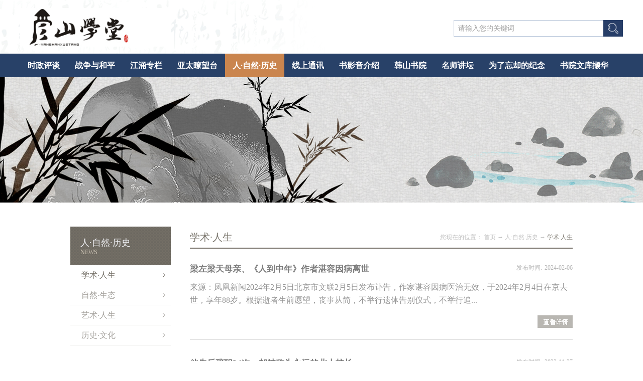

--- FILE ---
content_type: text/html;charset=utf-8
request_url: http://www.yscollege.cn/teachers.aspx?typeid=66&fid=t26:66:26&pageindex=7
body_size: 11019
content:
<!DOCTYPE HTML PUBLIC "-//W3C//DTD HTML 4.01 Transitional//EN" "http://www.w3c.org/TR/1999/REC-html401-19991224/loose.dtd">


<html lang="zh-cn" xmlns="http://www.w3.org/1999/xhtml">
<head><title>
	学术·人生 - 彦山
</title><meta name="keywords" content="学术·人生,彦山"/><meta name="description" content="学术·人生,彦山"/><link rel="canonical" href="http://www.yscollege.cn//teachers.aspx?fid=t26:66:26&pageindex=7&typeid=66" /><meta name="mobile-agent" content="url=http://m.yscollege.cn/m/teachers.aspx?typeid=66&fid=t26:66:26&pageindex=7" /><meta name="applicable-device" content="pc"><meta name="renderer" content="webkit" /><meta content="text/html; charset=utf-8" http-equiv="Content-Type" /><link id="css__teachers" rel="stylesheet" type="text/css" href="https://rc0.zihu.com/g5/M00/3F/A6/CgAGbGiIaCKAUXagAABFpiVrBLE734.css" /><link rel="bookmark" href="https://rc0.zihu.com/g2/M00/02/02/CgAGfFwHie2AGZNlAAADOZRLwaA177.png" /><link rel="shortcut icon" href="https://rc0.zihu.com/g2/M00/02/02/CgAGfFwHie2AGZNlAAADOZRLwaA177.png" />
	<!-- empty -->
	<script type="text/javascript">var _jtime=new Date();function jqload(){window.jLoad=new Date()-_jtime;}function jqerror(){window.jLoad=-1;}</script>
    <script type="text/javascript" src="https://rc1.zihu.com/js/jq/jqueryV173.js" onload="jqload()" onerror="jqerror()" id="jquery"></script>
	<script type="text/javascript" src="https://rc1.zihu.com/js/pb/2/Public.js"></script>	
	<script type="text/javascript" src="https://rc1.zihu.com/js/tl/swfobject_modified.js"></script>
	<script type="text/javascript" src="https://rc1.zihu.com/js/tl/swfobject.js"></script>
	<!-- empty --> 
</head>
<body class="teachers_body">
<form method="get" id="form1" name="form1" NavigateId="26" data-pid="021821821801452202140198210207207200202200014501982090" data-mid="020801452202140198210207207200202200014501982090">
<div class="aspNetHidden">
<input type="hidden" name="__VIEWSTATE" id="__VIEWSTATE" value="" />
</div>

  <!--ea_h-->
        <div id="ea_h">
            <div class="top" >
                <div class="t_t" >
                    <!--t_logo-->
                        <div id="t_logo" class="t_logo"> 
                            <!--ea_l-->
                            <div id="ea_l"><h1><a href="/" target="_self"><img alt="潮州凯普生物化学有限公司" src="https://rc0.zihu.com/g2/M00/EB/23/CgAGfFvNfNSAelOEAAA18BB2xII494.png" /></a></h1></div>
                            <!--ea_l--> 
                            
                        </div>
                    <!--end_t_logo-->
                    <!--t_search-->
                        <div id="t_search" class="t_search">
                            <table cellspacing="0" cellpadding="0"  border="0"><tr>
<td>
<input name="ShoveWebControl_Search12$tbSearch" type="text" value="请输入您的关键词" id="ShoveWebControl_Search12_tbSearch" class="t_search_text" DefaultText="请输入您的关键词" onmousedown="if(this.value == &#39;请输入您的关键词&#39;){this.value = &#39;&#39;;}" onkeyup="ShoveEIMS3_OnKeyPress(event, &#39;img_ShoveWebControl_Search12&#39;)" onkeydown="ShoveEIMS3_OnKeyDown(event)" onblur="if(this.value == &#39;&#39; || this.value == &#39;请输入您的关键词&#39;){this.value = &#39;请输入您的关键词&#39;;}" /></td>
<td><img id="img_ShoveWebControl_Search12" border="0" src="https://rc1.zihu.com/rc/Heads/41412/images/ihpsp1_t_search_rbnt.png" alt="彦山" LevelOneType="2" onclick="ShoveEIMS3_Transf(this,'search.aspx','ShoveWebControl_Search12_tbSearch','ShoveWebControl_Search12', true)" style="cursor:pointer;" /></td>
</tr></table>
<script type='text/javascript'>document.getElementById("ShoveWebControl_Search12_tbSearch").onkeydown=function(event){ var e=event || window.Event; if(e.keyCode==13){ e.returnValue = false;if(e.preventDefault){ e.preventDefault(); }}}</script>

                            
                        </div>
                    <!--end_t_search-->
                </div>
<!--ea_n-->
                <div id="ea_n">
                    <!--xn_n_14_wrap-->
                        <div id="xn_n_14_wrap" class="xn_n_14_wrap">
                        	<!--后台勾选即显示到导航start20150416-->
                            <div class="xn_n_14_wrap_main">
                                <ul id="xn_n_14_VMenu1" class="type1Ul type1Ul_n000">
<li id="type1Li_n0" level=0 index=0 class="xn_n_14_wrap_menu1"><a href="/" target="_self" >首页</a></li>
<li id="type1Li_t400_1" data_id="4_29" class="xn_n_14_wrap_menu1" type="t" index=1 level=0><a href="case.aspx?TypeId=29&FId=t4:29:4" target="_self"><!--ea_spanxn_n_14_VMenu11477629534--><span name="xn_n_14_VMenu11477629534|T_NewsTypes|Id|29|Name">时政评谈</span><!--ea_spanxn_n_14_VMenu11477629534--></a>
</li>
<li id="type1Li_t400_2" data_id="4_147" class="xn_n_14_wrap_menu1" type="t" index=2 level=0><a href="case.aspx?TypeId=147&FId=t4:147:4" target="_self"><!--ea_spanxn_n_14_VMenu1887525628--><span name="xn_n_14_VMenu1887525628|T_NewsTypes|Id|147|Name">战争与和平</span><!--ea_spanxn_n_14_VMenu1887525628--></a>
</li>
</li>
<li id="type1Li_n8" level=0 data_id="8" type="n" index=3 class="xn_n_14_wrap_menu1">
<a href="sv_complex.aspx?Fid=n8:8:8" target="_self"><!--ea_spanxn_n_14_VMenu11681654040--><span name="xn_n_14_VMenu11681654040|T_Navigates|Id|8|Name">江涌专栏</span><!--ea_spanxn_n_14_VMenu11681654040--></a><ul id="type1Ul_t801" style="display:none" class="type1Ul type1Ul_t801">
<li id="type1Li_t801_1" data_id="8_37" class="xn_n_14_wrap_menu2" type="t" index=1 level=1><a href="sv.aspx?TypeId=37&FId=t8:37:8" target="_self"><!--ea_spanxn_n_14_VMenu11993240784--><span name="xn_n_14_VMenu11993240784|T_NewsTypes|Id|37|Name">江涌专栏</span><!--ea_spanxn_n_14_VMenu11993240784--></a>
</li>
</ul>
</li>
<li id="type1Li_n2" level=0 data_id="2" type="n" index=4 class="xn_n_14_wrap_menu1">
<a href="news_complex.aspx?FId=n2:2:2" target="_self"><!--ea_spanxn_n_14_VMenu1353885416--><span name="xn_n_14_VMenu1353885416|T_Navigates|Id|2|Name">亚太瞭望台</span><!--ea_spanxn_n_14_VMenu1353885416--></a><ul id="type1Ul_t201" style="display:none" class="type1Ul type1Ul_t201">
<li id="type1Li_t201_1" data_id="2_51" class="xn_n_14_wrap_menu2" type="t" index=1 level=1><a href="news.aspx?TypeId=51&FId=t2:51:2" target="_self"><!--ea_spanxn_n_14_VMenu11442716144--><span name="xn_n_14_VMenu11442716144|T_NewsTypes|Id|51|Name">亚洲瞭望台</span><!--ea_spanxn_n_14_VMenu11442716144--></a>
</li>
<li id="type1Li_t201_2" data_id="2_4" class="xn_n_14_wrap_menu2" type="t" index=2 level=1><a href="news.aspx?TypeId=4&FId=t2:4:2" target="_self"><!--ea_spanxn_n_14_VMenu11895794853--><span name="xn_n_14_VMenu11895794853|T_NewsTypes|Id|4|Name">港台</span><!--ea_spanxn_n_14_VMenu11895794853--></a>
</li>
<li id="type1Li_t201_3" data_id="2_5" class="xn_n_14_wrap_menu2" type="t" index=3 level=1><a href="news.aspx?TypeId=5&FId=t2:5:2" target="_self"><!--ea_spanxn_n_14_VMenu1892843600--><span name="xn_n_14_VMenu1892843600|T_NewsTypes|Id|5|Name">日本·琉球</span><!--ea_spanxn_n_14_VMenu1892843600--></a>
</li>
<li id="type1Li_t201_4" data_id="2_28" class="xn_n_14_wrap_menu2" type="t" index=4 level=1><a href="news.aspx?TypeId=28&FId=t2:28:2" target="_self"><!--ea_spanxn_n_14_VMenu11043253123--><span name="xn_n_14_VMenu11043253123|T_NewsTypes|Id|28|Name">东南亚·海外</span><!--ea_spanxn_n_14_VMenu11043253123--></a>
</li>
</ul>
</li>
<li id="type1Li_n26" level=0 data_id="26" type="n" index=5 class="xn_n_14_wrap_menu1">
<a href="teachers_complex.aspx?FId=n26:26:26" rel="nofollow" target="_self"><!--ea_spanxn_n_14_VMenu1884417292--><span name="xn_n_14_VMenu1884417292|T_Navigates|Id|26|Name">人·自然·历史</span><!--ea_spanxn_n_14_VMenu1884417292--></a><ul id="type1Ul_t2601" style="display:none" class="type1Ul type1Ul_t2601">
<li id="type1Li_t2601_1" data_id="26_66" class="xn_n_14_wrap_menu2" type="t" index=1 level=1><a href="teachers.aspx?TypeId=66&FId=t26:66:26" rel="nofollow" target="_self"><!--ea_spanxn_n_14_VMenu1262318209--><span name="xn_n_14_VMenu1262318209|T_NewsTypes|Id|66|Name">学术·人生</span><!--ea_spanxn_n_14_VMenu1262318209--></a>
</li>
<li id="type1Li_t2601_2" data_id="26_144" class="xn_n_14_wrap_menu2" type="t" index=2 level=1><a href="teachers.aspx?TypeId=144&FId=t26:144:26" rel="nofollow" target="_self"><!--ea_spanxn_n_14_VMenu11546755192--><span name="xn_n_14_VMenu11546755192|T_NewsTypes|Id|144|Name">自然·生态</span><!--ea_spanxn_n_14_VMenu11546755192--></a>
</li>
<li id="type1Li_t2601_3" data_id="26_145" class="xn_n_14_wrap_menu2" type="t" index=3 level=1><a href="teachers.aspx?TypeId=145&FId=t26:145:26" rel="nofollow" target="_self"><!--ea_spanxn_n_14_VMenu12103183400--><span name="xn_n_14_VMenu12103183400|T_NewsTypes|Id|145|Name">艺术·人生</span><!--ea_spanxn_n_14_VMenu12103183400--></a>
</li>
<li id="type1Li_t2601_4" data_id="26_151" class="xn_n_14_wrap_menu2" type="t" index=4 level=1><a href="teachers.aspx?TypeId=151&FId=t26:151:26" rel="nofollow" target="_self"><!--ea_spanxn_n_14_VMenu1380228108--><span name="xn_n_14_VMenu1380228108|T_NewsTypes|Id|151|Name">历史·文化</span><!--ea_spanxn_n_14_VMenu1380228108--></a>
</li>
</ul>
</li>
<li id="type1Li_t2500_6" data_id="25_163" class="xn_n_14_wrap_menu1" type="t" index=6 level=0><a href="solution.aspx?TypeId=163&FId=t25:163:25" rel="nofollow" target="_self"><!--ea_spanxn_n_14_VMenu11215238750--><span name="xn_n_14_VMenu11215238750|T_NewsTypes|Id|163|Name">线上通讯</span><!--ea_spanxn_n_14_VMenu11215238750--></a>
</li>
<li id="type1Li_t2500_7" data_id="25_140" class="xn_n_14_wrap_menu1" type="t" index=7 level=0><a href="solution.aspx?TypeId=140&FId=t25:140:25" rel="nofollow" target="_self"><!--ea_spanxn_n_14_VMenu17398185--><span name="xn_n_14_VMenu17398185|T_NewsTypes|Id|140|Name">书影音介绍</span><!--ea_spanxn_n_14_VMenu17398185--></a>
</li>
<li id="type1Li_t2500_8" data_id="25_138" class="xn_n_14_wrap_menu1" type="t" index=8 level=0><a href="solution.aspx?TypeId=138&FId=t25:138:25" rel="nofollow" target="_self"><!--ea_spanxn_n_14_VMenu11782223944--><span name="xn_n_14_VMenu11782223944|T_NewsTypes|Id|138|Name">韩山书院</span><!--ea_spanxn_n_14_VMenu11782223944--></a>
</li>
<li id="type1Li_t2500_9" data_id="25_149" class="xn_n_14_wrap_menu1" type="t" index=9 level=0><a href="solution.aspx?TypeId=149&FId=t25:149:25" rel="nofollow" target="_self"><!--ea_spanxn_n_14_VMenu1762266755--><span name="xn_n_14_VMenu1762266755|T_NewsTypes|Id|149|Name">名师讲坛</span><!--ea_spanxn_n_14_VMenu1762266755--></a>
</li>
</li>
<li id="type1Li_n34" level=0 data_id="34" type="n" index=10 class="xn_n_14_wrap_menu1">
<a href="information_complex.aspx?TypeId=87&fid=t34:87:34" target="_self"><!--ea_spanxn_n_14_VMenu1695493628--><span name="xn_n_14_VMenu1695493628|T_Navigates|Id|34|Name">为了忘却的纪念</span><!--ea_spanxn_n_14_VMenu1695493628--></a><ul id="type1Ul_t3401" style="display:none" class="type1Ul type1Ul_t3401">
<li id="type1Li_t3401_1" data_id="34_86" class="xn_n_14_wrap_menu2" type="t" index=1 level=1><a href="http://www.yscollege.cn/information_complex.aspx?TypeId=87&fid=t34:87:34" target="_self"><!--ea_spanxn_n_14_VMenu1255580237--><span name="xn_n_14_VMenu1255580237|T_NewsTypes|Id|86|Name">为了忘却的纪念</span><!--ea_spanxn_n_14_VMenu1255580237--></a>
<ul id="type1Ul_t34862" style="display:none" class="type1Ul type1Ul_t34862">
<li id="type1Li_t34862_1" data_id="34_167" class="xn_n_14_wrap_menu3" type="t" index=1 level=2><a href="http://www.yscollege.cn/information_complex.aspx?TypeId=167&fid=t34:167:34" target="_self"><!--ea_spanxn_n_14_VMenu11323019580--><span name="xn_n_14_VMenu11323019580|T_NewsTypes|Id|167|Name">《为了忘却的纪念》前言</span><!--ea_spanxn_n_14_VMenu11323019580--></a>
</li>
<li id="type1Li_t34862_2" data_id="34_168" class="xn_n_14_wrap_menu3" type="t" index=2 level=2><a href="http://www.yscollege.cn/information_complex.aspx?TypeId=168&fid=t34:168:34" target="_self"><!--ea_spanxn_n_14_VMenu11401583050--><span name="xn_n_14_VMenu11401583050|T_NewsTypes|Id|168|Name">第一辑</span><!--ea_spanxn_n_14_VMenu11401583050--></a>
</li>
<li id="type1Li_t34862_3" data_id="34_198" class="xn_n_14_wrap_menu3" type="t" index=3 level=2><a href="http://www.yscollege.cn/information_complex.aspx?TypeId=198&fid=t34:198:34" target="_self"><!--ea_spanxn_n_14_VMenu11453412983--><span name="xn_n_14_VMenu11453412983|T_NewsTypes|Id|198|Name">第二辑</span><!--ea_spanxn_n_14_VMenu11453412983--></a>
</li>
<li id="type1Li_t34862_4" data_id="34_169" class="xn_n_14_wrap_menu3" type="t" index=4 level=2><a href="http://www.yscollege.cn/information_complex.aspx?TypeId=169&fid=t34:169:34" target="_self"><!--ea_spanxn_n_14_VMenu12049866447--><span name="xn_n_14_VMenu12049866447|T_NewsTypes|Id|169|Name">第三辑</span><!--ea_spanxn_n_14_VMenu12049866447--></a>
</li>
<li id="type1Li_t34862_5" data_id="34_170" class="xn_n_14_wrap_menu3" type="t" index=5 level=2><a href="http://www.yscollege.cn/information_complex.aspx?TypeId=170&fid=t34:170:34" target="_self"><!--ea_spanxn_n_14_VMenu1745701611--><span name="xn_n_14_VMenu1745701611|T_NewsTypes|Id|170|Name">附录</span><!--ea_spanxn_n_14_VMenu1745701611--></a>
</li>
</ul>
</li>
<li id="type1Li_t3401_2" data_id="34_87" class="xn_n_14_wrap_menu2" type="t" index=2 level=1><a href="information.aspx?TypeId=87&FId=t34:87:34" target="_self"><!--ea_spanxn_n_14_VMenu1614318172--><span name="xn_n_14_VMenu1614318172|T_NewsTypes|Id|87|Name">云南抗战时 期文学史</span><!--ea_spanxn_n_14_VMenu1614318172--></a>
<ul id="type1Ul_t34872" style="display:none" class="type1Ul type1Ul_t34872">
<li id="type1Li_t34872_1" data_id="34_171" class="xn_n_14_wrap_menu3" type="t" index=1 level=2><a href="information.aspx?TypeId=171&FId=t34:171:34" target="_self"><!--ea_spanxn_n_14_VMenu11885850837--><span name="xn_n_14_VMenu11885850837|T_NewsTypes|Id|171|Name">第一章  综述</span><!--ea_spanxn_n_14_VMenu11885850837--></a>
</li>
<li id="type1Li_t34872_2" data_id="34_172" class="xn_n_14_wrap_menu3" type="t" index=2 level=2><a href="information.aspx?TypeId=172&FId=t34:172:34" target="_self"><!--ea_spanxn_n_14_VMenu11763129144--><span name="xn_n_14_VMenu11763129144|T_NewsTypes|Id|172|Name">第二章  诗歌</span><!--ea_spanxn_n_14_VMenu11763129144--></a>
</li>
<li id="type1Li_t34872_3" data_id="34_173" class="xn_n_14_wrap_menu3" type="t" index=3 level=2><a href="information.aspx?TypeId=173&FId=t34:173:34" target="_self"><!--ea_spanxn_n_14_VMenu1425045259--><span name="xn_n_14_VMenu1425045259|T_NewsTypes|Id|173|Name">第三章  小说</span><!--ea_spanxn_n_14_VMenu1425045259--></a>
</li>
<li id="type1Li_t34872_4" data_id="34_174" class="xn_n_14_wrap_menu3" type="t" index=4 level=2><a href="information.aspx?TypeId=174&FId=t34:174:34" target="_self"><!--ea_spanxn_n_14_VMenu11243292914--><span name="xn_n_14_VMenu11243292914|T_NewsTypes|Id|174|Name">第四章  散文</span><!--ea_spanxn_n_14_VMenu11243292914--></a>
</li>
<li id="type1Li_t34872_5" data_id="34_175" class="xn_n_14_wrap_menu3" type="t" index=5 level=2><a href="information.aspx?TypeId=175&FId=t34:175:34" target="_self"><!--ea_spanxn_n_14_VMenu11228058366--><span name="xn_n_14_VMenu11228058366|T_NewsTypes|Id|175|Name">第五章  话剧及其它</span><!--ea_spanxn_n_14_VMenu11228058366--></a>
</li>
<li id="type1Li_t34872_6" data_id="34_176" class="xn_n_14_wrap_menu3" type="t" index=6 level=2><a href="information.aspx?TypeId=176&FId=t34:176:34" target="_self"><!--ea_spanxn_n_14_VMenu11508543627--><span name="xn_n_14_VMenu11508543627|T_NewsTypes|Id|176|Name">附录</span><!--ea_spanxn_n_14_VMenu11508543627--></a>
</li>
<li id="type1Li_t34872_7" data_id="34_177" class="xn_n_14_wrap_menu3" type="t" index=7 level=2><a href="information.aspx?TypeId=177&FId=t34:177:34" target="_self"><!--ea_spanxn_n_14_VMenu11556548694--><span name="xn_n_14_VMenu11556548694|T_NewsTypes|Id|177|Name">后记</span><!--ea_spanxn_n_14_VMenu11556548694--></a>
</li>
<li id="type1Li_t34872_8" data_id="34_178" class="xn_n_14_wrap_menu3" type="t" index=8 level=2><a href="information.aspx?TypeId=178&FId=t34:178:34" target="_self"><!--ea_spanxn_n_14_VMenu11029426707--><span name="xn_n_14_VMenu11029426707|T_NewsTypes|Id|178|Name">学术年表</span><!--ea_spanxn_n_14_VMenu11029426707--></a>
</li>
</ul>
</li>
<li id="type1Li_t3401_3" data_id="34_88" class="xn_n_14_wrap_menu2" type="t" index=3 level=1><a href="information.aspx?TypeId=88&FId=t34:88:34" target="_self"><!--ea_spanxn_n_14_VMenu11004897571--><span name="xn_n_14_VMenu11004897571|T_NewsTypes|Id|88|Name">学鲁文存</span><!--ea_spanxn_n_14_VMenu11004897571--></a>
<ul id="type1Ul_t34882" style="display:none" class="type1Ul type1Ul_t34882">
<li id="type1Li_t34882_1" data_id="34_194" class="xn_n_14_wrap_menu3" type="t" index=1 level=2><a href="information.aspx?TypeId=194&FId=t34:194:34" target="_self"><!--ea_spanxn_n_14_VMenu11744480850--><span name="xn_n_14_VMenu11744480850|T_NewsTypes|Id|194|Name">鲁迅论丛</span><!--ea_spanxn_n_14_VMenu11744480850--></a>
</li>
<li id="type1Li_t34882_2" data_id="34_192" class="xn_n_14_wrap_menu3" type="t" index=2 level=2><a href="information.aspx?TypeId=192&FId=t34:192:34" target="_self"><!--ea_spanxn_n_14_VMenu11752976423--><span name="xn_n_14_VMenu11752976423|T_NewsTypes|Id|192|Name">学鲁札记十八则</span><!--ea_spanxn_n_14_VMenu11752976423--></a>
</li>
<li id="type1Li_t34882_3" data_id="34_180" class="xn_n_14_wrap_menu3" type="t" index=3 level=2><a href="information.aspx?TypeId=180&FId=t34:180:34" target="_self"><!--ea_spanxn_n_14_VMenu1617017756--><span name="xn_n_14_VMenu1617017756|T_NewsTypes|Id|180|Name">鲁迅史实研究</span><!--ea_spanxn_n_14_VMenu1617017756--></a>
</li>
</ul>
</li>
<li id="type1Li_t3401_4" data_id="34_166" class="xn_n_14_wrap_menu2" type="t" index=4 level=1><a href="information.aspx?TypeId=166&FId=t34:166:34" target="_self"><!--ea_spanxn_n_14_VMenu1701680019--><span name="xn_n_14_VMenu1701680019|T_NewsTypes|Id|166|Name">鲁迅年谱稿</span><!--ea_spanxn_n_14_VMenu1701680019--></a>
<ul id="type1Ul_t341662" style="display:none" class="type1Ul type1Ul_t341662">
<li id="type1Li_t341662_1" data_id="34_193" class="xn_n_14_wrap_menu3" type="t" index=1 level=2><a href="information.aspx?TypeId=193&FId=t34:193:34" target="_self"><!--ea_spanxn_n_14_VMenu1317042876--><span name="xn_n_14_VMenu1317042876|T_NewsTypes|Id|193|Name">附录</span><!--ea_spanxn_n_14_VMenu1317042876--></a>
</li>
<li id="type1Li_t341662_2" data_id="34_190" class="xn_n_14_wrap_menu3" type="t" index=2 level=2><a href="information.aspx?TypeId=190&FId=t34:190:34" target="_self"><!--ea_spanxn_n_14_VMenu1501192098--><span name="xn_n_14_VMenu1501192098|T_NewsTypes|Id|190|Name">鲁迅年谱稿</span><!--ea_spanxn_n_14_VMenu1501192098--></a>
</li>
</ul>
</li>
</ul>
</li>
<li id="type1Li_n27" level=0 data_id="27" type="n" index=11 class="xn_n_14_wrap_menu1">
<a href="enrollment_complex.aspx?FId=n27:27:27" rel="nofollow" target="_self"><!--ea_spanxn_n_14_VMenu1640273639--><span name="xn_n_14_VMenu1640273639|T_Navigates|Id|27|Name">书院文库撷华</span><!--ea_spanxn_n_14_VMenu1640273639--></a><ul id="type1Ul_t2701" style="display:none" class="type1Ul type1Ul_t2701">
<li id="type1Li_t2701_1" data_id="27_67" class="xn_n_14_wrap_menu2" type="t" index=1 level=1><a href="enrollment.aspx?TypeId=67&FId=t27:67:27" rel="nofollow" target="_self"><!--ea_spanxn_n_14_VMenu11760398730--><span name="xn_n_14_VMenu11760398730|T_NewsTypes|Id|67|Name">《岭东二十世纪诗词述评》</span><!--ea_spanxn_n_14_VMenu11760398730--></a>
</li>
<li id="type1Li_t2701_2" data_id="27_159" class="xn_n_14_wrap_menu2" type="t" index=2 level=1><a href="enrollment.aspx?TypeId=159&FId=t27:159:27" rel="nofollow" target="_self"><!--ea_spanxn_n_14_VMenu11465107632--><span name="xn_n_14_VMenu11465107632|T_NewsTypes|Id|159|Name">《纪念张竞生博士诞辰一百三十周年暨“张竞生与现代中国”学术研讨会顺利召开》</span><!--ea_spanxn_n_14_VMenu11465107632--></a>
</li>
<li id="type1Li_t2701_3" data_id="27_142" class="xn_n_14_wrap_menu2" type="t" index=3 level=1><a href="enrollment.aspx?TypeId=142&FId=t27:142:27" rel="nofollow" target="_self"><!--ea_spanxn_n_14_VMenu11394775599--><span name="xn_n_14_VMenu11394775599|T_NewsTypes|Id|142|Name">《理解文化论集》</span><!--ea_spanxn_n_14_VMenu11394775599--></a>
</li>
</ul>
</li>
</ul>
<script type="text/javascript">var xn_n_14_VMenu1={normal:{class1:'xn_n_14_wrap_menu1',class2:'xn_n_14_wrap_menu2',class3:'xn_n_14_wrap_menu3',class4:'xn_n_14_wrap_menu4',class5:'xn_n_14_wrap_menu5',class6:'xn_n_14_wrap_menu6'},visited:{class1:'xn_n_14_wrap_menu1_2',class2:'xn_n_14_wrap_menu2_2',class3:'xn_n_14_wrap_menu3_2',class4:'xn_n_14_wrap_menu4_2',class5:'xn_n_14_wrap_menu5_2',class6:'xn_n_14_wrap_menu6_2',class6:'xn_n_14_wrap_menu6_2'},home:{defaultClass:'xn_n_14_wrap_menu1',visitedClass:'xn_n_14_wrap_menu1_2'},content:{defaultClass:'',visitedClass:'',focusClass:''},focus:{class1:'xn_n_14_wrap_menu1_cur',class2:'xn_n_14_wrap_menu2_cur',class3:'xn_n_14_wrap_menu3_cur',class4:'xn_n_14_wrap_menu4_cur',class5:'xn_n_14_wrap_menu5_cur',class6:'xn_n_14_wrap_menu6_cur'},beforeTag:{packUpClass:'',packDownClass:''},expendEffect:1,aniEffect:3,fIdParam:'FId',topUlId:'xn_n_14_VMenu1',homeLiId:'type1Li_n0'};xn_n_14_VMenu1.menu=new BaseControlMenu();xn_n_14_VMenu1.menu.Init('xn_n_14_VMenu1',xn_n_14_VMenu1);xn_n_14_VMenu1.menu.InitMenu('type1Ul_n000',xn_n_14_VMenu1);</script>
                            </div>
                        	<!--后台勾选即显示到导航end20150416-->
                            
                        </div>
                    <!--end_xn_n_14_wrap-->
                </div>
                <!--ea_n-->
            </div>
        </div>
        <!--ea_h--><!--ea_ba-->
        <div id="ea_ba">

            <!--news_banner_text-->
            <div class="news_banner_text">
                <div class="news_banner_zx">
                    <!--ea_span_edi_ba_cnews|--><span name="_edi_ba_cnews|" class="ban_chinese">&nbsp;</span><!--ea_span_edi_ba_cnews|-->

                    <!--ea_span_edi_ba_enews|--><span name="_edi_ba_enews|" class="ban_english">&nbsp;</span><!--ea_span_edi_ba_enews|-->
                </div>
            </div>
            <!--end_news_banner_text-->

            <!--news_banner-->
            <div id="news_banner" class="news_banner">
                <div class="news_banner_m">
                    <img  data-original="https://rc0.zihu.com/g2/M00/FC/15/CgAGfFv3Yv6AYHkzAATb63Iwmxc296.jpg" alt="" />
                </div>
                
            </div>
            <!--end_news_banner -->
        </div>
        <!--ea_ba-->

  

  

  

  

  
        <!--ea_c-->
        <div id="ea_c">
            <div class="n_main">
                <div class="n_content">
                    <div class="n_content_left">
						<!--n_content_left_t-->
                        <div id="n_content_left_t" class="n_content_left_t">
                            <span class="n_content_left_t1">
                                <span id='ShoveWebControl_Text33'>人·自然·历史</span>
                            </span><span class="n_content_left_t2">
                                <!--ea_span_nleft_n_name1-->
                                <span name="_nleft_n_name1">News</span>
                                <!--ea_span_nleft_n_name1-->
                            </span>
							
                        </div>
                        <!--end_n_content_left_t-->
						<!--n_content_left_cnt-->
                        <div id="n_content_left_cnt" class="n_content_left_cnt">
                            <ul id="ShoveWebControl_VMenu2" class="left_typeUl left_typeUl_n000" style="display:none">
<ul id="left_typeUl_t2600" class="left_typeUl left_typeUl_t2600">
<li id="left_typeLi_t2600_1" data_id="26_66" class="left_menu1" type="t" index=1 level=0><a href="teachers.aspx?TypeId=66&FId=t26:66:26" rel="nofollow" target="_self"><!--ea_spanShoveWebControl_VMenu2107764748--><span name="ShoveWebControl_VMenu2107764748|T_NewsTypes|Id|66|Name">学术·人生</span><!--ea_spanShoveWebControl_VMenu2107764748--></a>
</li>
<li id="left_typeLi_t2600_2" data_id="26_144" class="left_menu1" type="t" index=2 level=0><a href="teachers.aspx?TypeId=144&FId=t26:144:26" rel="nofollow" target="_self"><!--ea_spanShoveWebControl_VMenu21205544749--><span name="ShoveWebControl_VMenu21205544749|T_NewsTypes|Id|144|Name">自然·生态</span><!--ea_spanShoveWebControl_VMenu21205544749--></a>
</li>
<li id="left_typeLi_t2600_3" data_id="26_145" class="left_menu1" type="t" index=3 level=0><a href="teachers.aspx?TypeId=145&FId=t26:145:26" rel="nofollow" target="_self"><!--ea_spanShoveWebControl_VMenu21895446385--><span name="ShoveWebControl_VMenu21895446385|T_NewsTypes|Id|145|Name">艺术·人生</span><!--ea_spanShoveWebControl_VMenu21895446385--></a>
</li>
<li id="left_typeLi_t2600_4" data_id="26_151" class="left_menu1" type="t" index=4 level=0><a href="teachers.aspx?TypeId=151&FId=t26:151:26" rel="nofollow" target="_self"><!--ea_spanShoveWebControl_VMenu21608610457--><span name="ShoveWebControl_VMenu21608610457|T_NewsTypes|Id|151|Name">历史·文化</span><!--ea_spanShoveWebControl_VMenu21608610457--></a>
</li>
</ul>
</ul>
<script type="text/javascript">var ShoveWebControl_VMenu2={normal:{class1:'left_menu1',class2:'left_menu2',class3:'left_menu3',class4:'left_menu4',class5:'left_menu5',class6:'left_menu6'},visited:{class1:'left_menu1_2',class2:'left_menu2_2',class3:'left_menu3_2',class4:'left_menu4_2',class5:'left_menu5_2',class6:'left_menu6_2',class6:'left_menu6_2'},home:{defaultClass:'nav_menu1',visitedClass:'nav_menu1_2'},content:{defaultClass:'',visitedClass:'',focusClass:''},focus:{class1:'left_menu1_cur',class2:'left_menu2_cur',class3:'left_menu3_cur',class4:'left_menu4_cur',class5:'left_menu5_cur',class6:'left_menu6_cur'},beforeTag:{packUpClass:'',packDownClass:''},expendEffect:1,aniEffect:2,fIdParam:'FId',topUlId:'ShoveWebControl_VMenu2'};ShoveWebControl_VMenu2.menu=new BaseControlMenu();ShoveWebControl_VMenu2.menu.Init('ShoveWebControl_VMenu2',ShoveWebControl_VMenu2);;</script>
							
                        </div>
                        <!--end_n_content_left_cnt-->
                    </div>
                    <div class="n_content_right">
                        <div class="n_content_right_name">
                            <!--xn_c_news_2_wrap-->
                            <div id="xn_c_news_2_wrap" class="xn_c_news_2_wrap">
                                <!--右侧栏目名称 start 2014-05-08 -->
                                <!--<span class="xn_c_news_2_ename">
                                    <!--ea_span_xn_c_news_2_ename--
                                    <span name="_xn_c_news_2_ename">News</span>
                                    <!--ea_span_xn_c_news_2_ename--
                                </span>-->
                                <!--ea_span_xn_c_news_2_typename-->
                                <span name="_xn_c_news_2_typename" class="xn_c_news_2_typename">
                                    <span id='ShoveWebControl_Text_newstypename'>学术·人生</span> 
                                </span>
                                <!--ea_span_xn_c_news_2_typename-->  
                                <!--右侧栏目名称 end 2014-05-08 -->
                                
                            </div>
                            <!--end_xn_c_news_2_wrap-->
							<!--n_content_right_name_r-->
                            <div id="n_content_right_name_r" class="n_content_right_name_r"> 
                                <ul>
                                    <li><span class="n_r_wz1">
                                        <!--ea_span_n_r_wz1-->
                                        <span name="_n_r_wz1">您现在的位置：</span>
                                        <!--ea_span_n_r_wz1-->
                                    </span><span class="n_r_wz2">
                                        <a href="/"><!--ea_span_n_r_wz2-->
                                            <span name="_n_r_wz2">首页</span>
                                            <!--ea_span_n_r_wz2--></a>
                                    </span><span class="n_r_wz3">→</span>
                                   <span class="n_r_wz4">
                                            <span id='ShoveWebControl_Text_news'><a href="teachers.aspx?FId=n26:26:26" target="_self">人·自然·历史</a></span>
                                        </span>
                                        <span class="n_r_wz5">→</span>
                                        <span class="n_r_wz6">
                                            <a href="teachers.aspx?TypeId=66&FId=t26:66:26" class="curr1">学术·人生</a>
                                        </span>
                                    </li>
                                    <li>
                                        <img src="https://rc1.zihu.com/rc/Contents/5897/images/icpsp1_n_right_wz.png" alt="" />
                                    </li>
                                </ul>
								
                            </div>
                            <!--end_n_content_right_name_r-->
                        </div>
                        <div class="n_content_right_m">
                            <div class="news_list">
								
                                <!--nnews_lb-->
                                <div id="nnews_lb" class="nnews_lb">
                                    <!--内页新闻列表开始 -->
                                    
                                            <div class="nnews_lb_m">
                                                <div class="nnews_lb_img"><a title='梁左梁天母亲、《人到中年》作者湛容因病离世' href='teachers_view.aspx?TypeId=66&Id=6014&FId=t26:66:26' target="_blank">
                                                    <img data-original=''  alt='梁左梁天母亲、《人到中年》作者湛容因病离世'  title='梁左梁天母亲、《人到中年》作者湛容因病离世' /></a> </div>
                                                <div class="nnews_lb_title">
                                                    <a title='梁左梁天母亲、《人到中年》作者湛容因病离世' href='teachers_view.aspx?TypeId=66&Id=6014&FId=t26:66:26' target="_blank">
                                                        <!--ea_spansnnews_lb_tt16014-->
                                                        <span name="snnews_lb_tt16014|T_News|Id|6014|Title">梁左梁天母亲、《人到中年》作者湛容因病离世</span>
                                                        <!--ea_spansnnews_lb_tt16014-->
                                                    </a>
                                                </div>
                                                <div class="nnews_lb_cnt" ej="edit_span">
                                                    <span id='nnews_lb1_ShoveWebControl_Text4_0'>来源：凤凰新闻2024年2月5日北京市文联2月5日发布讣告，作家谌容因病医治无效，于2024年2月4日在京去世，享年88岁。根据逝者生前愿望，丧事从简，不举行遗体告别仪式，不举行追悼会和任何形式的追思会，家中不设灵堂。谌容同志生平谌容，女，1935年10月生于湖北汉口，祖籍重庆巫山县，中共党员，毕业于北京俄语学院（现为北京外国语大学)。1951年3月参加工作，历任中央人民广播电台对外部翻译、编辑，北京市第五中学教师等。1980年8月进入北京作家协会，任专业作家，文学创作一级，享受国务院政府特殊津贴。中国妇女第五次全国代表大会代表，中国作家协会第五届全委会委员及第六、七届名誉委员。谌容同志是著名作家、编剧，上世纪70年代开始文学创作，1975年出版个人首部长篇小说《万年青》，1978年出版长篇小说《光明与黑暗》。1979年中篇小说《永远是春天》发表在巴金先生担任主编的《收获》杂志上，茅盾先生在第四次文代会讲话中对该作品点名称赞，称其为“中篇小说出现了初步的繁荣”的代表。谌容同志坚持现实主义创作原则，勇于触及现实问题，作品具有强烈的时代感。1980年发表中篇小说《人到中年》，迅速引发文坛内外的广泛关注。小说成功地塑造了以眼科医生陆文婷为代表的社会主义新人的典型形象，表现了社会变革时期知识分子的生活处境和心路历程。作家敏锐地触及了一个富于时代意义的社会问题，显示了其艺术良知与勇气，引发了...</span>
                                                </div>
                                                <div class="nnews_lb_date">
                                                    <span class="nnews_lb_bq">发布时间:</span><span class="nnews_lb_date1">
                                                        <span id='nnews_lb1_ShoveWebControl_Text1_0'>2024</span>
                                                    </span><span class="nnews_lb_date2">-</span><span class="nnews_lb_date3">
                                                        <span id='nnews_lb1_ShoveWebControl_Text2_0'>02</span>
                                                    </span><span class="nnews_lb_date4">-</span><span class="nnews_lb_date5">
                                                        <span id='nnews_lb1_ShoveWebControl_Text3_0'>06</span>
                                                    </span>
                                                </div>
                                                <div class="nnews_lb_click"><span class="nnews_lb_bq1">浏览次数：</span>15 </div>
                                                <div class="nnews_lb_xq"><a href='teachers_view.aspx?TypeId=66&Id=6014&FId=t26:66:26' target="_blank">查看详情>></a> </div>
                                            </div>
                                            <!--nnews_lb_m -->
                                        
                                            <div class="nnews_lb_m">
                                                <div class="nnews_lb_img"><a title='他先后辞职24次，却被称为永远的北大校长' href='teachers_view.aspx?TypeId=66&Id=5944&FId=t26:66:26' target="_blank">
                                                    <img data-original=''  alt='他先后辞职24次，却被称为永远的北大校长'  title='他先后辞职24次，却被称为永远的北大校长' /></a> </div>
                                                <div class="nnews_lb_title">
                                                    <a title='他先后辞职24次，却被称为永远的北大校长' href='teachers_view.aspx?TypeId=66&Id=5944&FId=t26:66:26' target="_blank">
                                                        <!--ea_spansnnews_lb_tt15944-->
                                                        <span name="snnews_lb_tt15944|T_News|Id|5944|Title">他先后辞职24次，却被称为永远的北大校长</span>
                                                        <!--ea_spansnnews_lb_tt15944-->
                                                    </a>
                                                </div>
                                                <div class="nnews_lb_cnt" ej="edit_span">
                                                    <span id='nnews_lb1_ShoveWebControl_Text4_1'>来源：视频号他先后辞职24次，却被称为永远的北大校长</span>
                                                </div>
                                                <div class="nnews_lb_date">
                                                    <span class="nnews_lb_bq">发布时间:</span><span class="nnews_lb_date1">
                                                        <span id='nnews_lb1_ShoveWebControl_Text1_1'>2023</span>
                                                    </span><span class="nnews_lb_date2">-</span><span class="nnews_lb_date3">
                                                        <span id='nnews_lb1_ShoveWebControl_Text2_1'>11</span>
                                                    </span><span class="nnews_lb_date4">-</span><span class="nnews_lb_date5">
                                                        <span id='nnews_lb1_ShoveWebControl_Text3_1'>27</span>
                                                    </span>
                                                </div>
                                                <div class="nnews_lb_click"><span class="nnews_lb_bq1">浏览次数：</span>5 </div>
                                                <div class="nnews_lb_xq"><a href='teachers_view.aspx?TypeId=66&Id=5944&FId=t26:66:26' target="_blank">查看详情>></a> </div>
                                            </div>
                                            <!--nnews_lb_m -->
                                        
                                            <div class="nnews_lb_m">
                                                <div class="nnews_lb_img"><a title='“读书无禁区”93岁 钟叔河与朱正先生' href='teachers_view.aspx?TypeId=66&Id=5940&FId=t26:66:26' target="_blank">
                                                    <img data-original=''  alt='“读书无禁区”93岁 钟叔河与朱正先生'  title='“读书无禁区”93岁 钟叔河与朱正先生' /></a> </div>
                                                <div class="nnews_lb_title">
                                                    <a title='“读书无禁区”93岁 钟叔河与朱正先生' href='teachers_view.aspx?TypeId=66&Id=5940&FId=t26:66:26' target="_blank">
                                                        <!--ea_spansnnews_lb_tt15940-->
                                                        <span name="snnews_lb_tt15940|T_News|Id|5940|Title">“读书无禁区”93岁 钟叔河与朱正先生</span>
                                                        <!--ea_spansnnews_lb_tt15940-->
                                                    </a>
                                                </div>
                                                <div class="nnews_lb_cnt" ej="edit_span">
                                                    <span id='nnews_lb1_ShoveWebControl_Text4_2'>来源：视频号2023年11月23日</span>
                                                </div>
                                                <div class="nnews_lb_date">
                                                    <span class="nnews_lb_bq">发布时间:</span><span class="nnews_lb_date1">
                                                        <span id='nnews_lb1_ShoveWebControl_Text1_2'>2023</span>
                                                    </span><span class="nnews_lb_date2">-</span><span class="nnews_lb_date3">
                                                        <span id='nnews_lb1_ShoveWebControl_Text2_2'>11</span>
                                                    </span><span class="nnews_lb_date4">-</span><span class="nnews_lb_date5">
                                                        <span id='nnews_lb1_ShoveWebControl_Text3_2'>25</span>
                                                    </span>
                                                </div>
                                                <div class="nnews_lb_click"><span class="nnews_lb_bq1">浏览次数：</span>14 </div>
                                                <div class="nnews_lb_xq"><a href='teachers_view.aspx?TypeId=66&Id=5940&FId=t26:66:26' target="_blank">查看详情>></a> </div>
                                            </div>
                                            <!--nnews_lb_m -->
                                        
                                            <div class="nnews_lb_m">
                                                <div class="nnews_lb_img"><a title='再无第二人能像蔡元培' href='teachers_view.aspx?TypeId=66&Id=5938&FId=t26:66:26' target="_blank">
                                                    <img data-original=''  alt='再无第二人能像蔡元培'  title='再无第二人能像蔡元培' /></a> </div>
                                                <div class="nnews_lb_title">
                                                    <a title='再无第二人能像蔡元培' href='teachers_view.aspx?TypeId=66&Id=5938&FId=t26:66:26' target="_blank">
                                                        <!--ea_spansnnews_lb_tt15938-->
                                                        <span name="snnews_lb_tt15938|T_News|Id|5938|Title">再无第二人能像蔡元培</span>
                                                        <!--ea_spansnnews_lb_tt15938-->
                                                    </a>
                                                </div>
                                                <div class="nnews_lb_cnt" ej="edit_span">
                                                    <span id='nnews_lb1_ShoveWebControl_Text4_3'>来源：视频号 2023年11月21日</span>
                                                </div>
                                                <div class="nnews_lb_date">
                                                    <span class="nnews_lb_bq">发布时间:</span><span class="nnews_lb_date1">
                                                        <span id='nnews_lb1_ShoveWebControl_Text1_3'>2023</span>
                                                    </span><span class="nnews_lb_date2">-</span><span class="nnews_lb_date3">
                                                        <span id='nnews_lb1_ShoveWebControl_Text2_3'>11</span>
                                                    </span><span class="nnews_lb_date4">-</span><span class="nnews_lb_date5">
                                                        <span id='nnews_lb1_ShoveWebControl_Text3_3'>23</span>
                                                    </span>
                                                </div>
                                                <div class="nnews_lb_click"><span class="nnews_lb_bq1">浏览次数：</span>10 </div>
                                                <div class="nnews_lb_xq"><a href='teachers_view.aspx?TypeId=66&Id=5938&FId=t26:66:26' target="_blank">查看详情>></a> </div>
                                            </div>
                                            <!--nnews_lb_m -->
                                        
                                            <div class="nnews_lb_m">
                                                <div class="nnews_lb_img"><a title='姚桐斌-只有1%的人认识的国宝级科学家' href='teachers_view.aspx?TypeId=66&Id=5936&FId=t26:66:26' target="_blank">
                                                    <img data-original=''  alt='姚桐斌-只有1%的人认识的国宝级科学家'  title='姚桐斌-只有1%的人认识的国宝级科学家' /></a> </div>
                                                <div class="nnews_lb_title">
                                                    <a title='姚桐斌-只有1%的人认识的国宝级科学家' href='teachers_view.aspx?TypeId=66&Id=5936&FId=t26:66:26' target="_blank">
                                                        <!--ea_spansnnews_lb_tt15936-->
                                                        <span name="snnews_lb_tt15936|T_News|Id|5936|Title">姚桐斌-只有1%的人认识的国宝级科学家</span>
                                                        <!--ea_spansnnews_lb_tt15936-->
                                                    </a>
                                                </div>
                                                <div class="nnews_lb_cnt" ej="edit_span">
                                                    <span id='nnews_lb1_ShoveWebControl_Text4_4'>来源：视频号姚桐斌-只有1%的人认识的国宝级科学家</span>
                                                </div>
                                                <div class="nnews_lb_date">
                                                    <span class="nnews_lb_bq">发布时间:</span><span class="nnews_lb_date1">
                                                        <span id='nnews_lb1_ShoveWebControl_Text1_4'>2023</span>
                                                    </span><span class="nnews_lb_date2">-</span><span class="nnews_lb_date3">
                                                        <span id='nnews_lb1_ShoveWebControl_Text2_4'>11</span>
                                                    </span><span class="nnews_lb_date4">-</span><span class="nnews_lb_date5">
                                                        <span id='nnews_lb1_ShoveWebControl_Text3_4'>20</span>
                                                    </span>
                                                </div>
                                                <div class="nnews_lb_click"><span class="nnews_lb_bq1">浏览次数：</span>9 </div>
                                                <div class="nnews_lb_xq"><a href='teachers_view.aspx?TypeId=66&Id=5936&FId=t26:66:26' target="_blank">查看详情>></a> </div>
                                            </div>
                                            <!--nnews_lb_m -->
                                        
                                            <div class="nnews_lb_m">
                                                <div class="nnews_lb_img"><a title='中国地质学一代宗师——谢家荣' href='teachers_view.aspx?TypeId=66&Id=5883&FId=t26:66:26' target="_blank">
                                                    <img data-original=''  alt='中国地质学一代宗师——谢家荣'  title='中国地质学一代宗师——谢家荣' /></a> </div>
                                                <div class="nnews_lb_title">
                                                    <a title='中国地质学一代宗师——谢家荣' href='teachers_view.aspx?TypeId=66&Id=5883&FId=t26:66:26' target="_blank">
                                                        <!--ea_spansnnews_lb_tt15883-->
                                                        <span name="snnews_lb_tt15883|T_News|Id|5883|Title">中国地质学一代宗师——谢家荣</span>
                                                        <!--ea_spansnnews_lb_tt15883-->
                                                    </a>
                                                </div>
                                                <div class="nnews_lb_cnt" ej="edit_span">
                                                    <span id='nnews_lb1_ShoveWebControl_Text4_5'>来源：视频号中国地质学一代宗师——谢家荣</span>
                                                </div>
                                                <div class="nnews_lb_date">
                                                    <span class="nnews_lb_bq">发布时间:</span><span class="nnews_lb_date1">
                                                        <span id='nnews_lb1_ShoveWebControl_Text1_5'>2023</span>
                                                    </span><span class="nnews_lb_date2">-</span><span class="nnews_lb_date3">
                                                        <span id='nnews_lb1_ShoveWebControl_Text2_5'>10</span>
                                                    </span><span class="nnews_lb_date4">-</span><span class="nnews_lb_date5">
                                                        <span id='nnews_lb1_ShoveWebControl_Text3_5'>07</span>
                                                    </span>
                                                </div>
                                                <div class="nnews_lb_click"><span class="nnews_lb_bq1">浏览次数：</span>9 </div>
                                                <div class="nnews_lb_xq"><a href='teachers_view.aspx?TypeId=66&Id=5883&FId=t26:66:26' target="_blank">查看详情>></a> </div>
                                            </div>
                                            <!--nnews_lb_m -->
                                        
									
                                    <!--内页新闻列表结束 -->
                                </div>
								<!--end_nnews_lb-->
                            </div>
							<!--fy-->
                            <div id="fy" class="fy">
                                <div>
	<span class="fy_1">共</span><span class="fy_9">217</span><span class="fy_4">条</span><span class="fy_7">页次7/37</span><span class="fy_3"><a class="fy_3_A" href="/teachers.aspx?fid=t26:66:26&typeid=66">首页</a></span><span class="fy_2"><a class="fy_2A"  href="/teachers.aspx?fid=t26:66:26&typeid=66&pageindex=6">上一页</a></span><span >...</span>&nbsp;&nbsp;<span class="fy_out"><a class="fy_out_A" href="/teachers.aspx?fid=t26:66:26&typeid=66&pageindex=2">2</a></span><span class="fy_out"><a class="fy_out_A" href="/teachers.aspx?fid=t26:66:26&typeid=66&pageindex=3">3</a></span><span class="fy_out"><a class="fy_out_A" href="/teachers.aspx?fid=t26:66:26&typeid=66&pageindex=4">4</a></span><span class="fy_out"><a class="fy_out_A" href="/teachers.aspx?fid=t26:66:26&typeid=66&pageindex=5">5</a></span><span class="fy_out"><a class="fy_out_A" href="/teachers.aspx?fid=t26:66:26&typeid=66&pageindex=6">6</a></span><span class="fy_on"><a class="fy_on_A">7</a></span><span class="fy_out"><a class="fy_out_A" href="/teachers.aspx?fid=t26:66:26&typeid=66&pageindex=8">8</a></span><span class="fy_out"><a class="fy_out_A" href="/teachers.aspx?fid=t26:66:26&typeid=66&pageindex=9">9</a></span><span class="fy_out"><a class="fy_out_A" href="/teachers.aspx?fid=t26:66:26&typeid=66&pageindex=10">10</a></span><span class="fy_out"><a class="fy_out_A" href="/teachers.aspx?fid=t26:66:26&typeid=66&pageindex=11">11</a></span><span >...</span><span class="fy_6"><a class="fy_6_A" href="/teachers.aspx?fid=t26:66:26&typeid=66&pageindex=8">下一页</a></span><span class="fy_5"><a class="fy_6_A" href="/teachers.aspx?fid=t26:66:26&typeid=66&pageindex=37">尾页</a></span>
</div>
								
                            </div>
                            <!--end_fy -->
                        </div>
                    </div>
                    <div class="clear"></div>
                </div>
            </div>
        </div>
        <!--ea_c-->
  <!--ea_b-->
        <div id="ea_b">
            <div class="foot" >
                <div class="foot_c" >
                    <!--foot_nav2-->
                        <div id="foot_nav2" class="foot_nav2">
                            <ul id="ShoveWebControl_VMenu4" class="foot_type2Ul foot_type2Ul_n000">
<li id="foot_type2Li_t400_1" data_id="4_29" class="" type="t" index=1 level=0><a href="case_complex.aspx?FId=t4:29:4&TypeId=29" target="_self"><!--ea_spanShoveWebControl_VMenu41461548850--><span name="ShoveWebControl_VMenu41461548850|T_NewsTypes|Id|29|Name">时政评谈</span><!--ea_spanShoveWebControl_VMenu41461548850--></a>
</li>
<li id="foot_type2Li_t400_2" data_id="4_147" class="" type="t" index=2 level=0><a href="case_complex.aspx?FId=t4:147:4&TypeId=147" target="_self"><!--ea_spanShoveWebControl_VMenu4936612518--><span name="ShoveWebControl_VMenu4936612518|T_NewsTypes|Id|147|Name">战争与和平</span><!--ea_spanShoveWebControl_VMenu4936612518--></a>
</li>
</li>
<li id="foot_type2Li_n8" level=0 data_id="8" type="n" index=3 class="">
<a href="sv_complex.aspx?Fid=n8:8:8" target="_self"><!--ea_spanShoveWebControl_VMenu4615243541--><span name="ShoveWebControl_VMenu4615243541|T_Navigates|Id|8|Name">江涌专栏</span><!--ea_spanShoveWebControl_VMenu4615243541--></a></li>
<li id="foot_type2Li_n2" level=0 data_id="2" type="n" index=4 class="">
<a href="news_complex.aspx?FId=n2:2:2" target="_self"><!--ea_spanShoveWebControl_VMenu456148155--><span name="ShoveWebControl_VMenu456148155|T_Navigates|Id|2|Name">亚太瞭望台</span><!--ea_spanShoveWebControl_VMenu456148155--></a></li>
<li id="foot_type2Li_n26" level=0 data_id="26" type="n" index=5 class="">
<a href="teachers_complex.aspx?FId=n26:26:26" rel="nofollow" target="_self"><!--ea_spanShoveWebControl_VMenu4893690450--><span name="ShoveWebControl_VMenu4893690450|T_Navigates|Id|26|Name">人·自然·历史</span><!--ea_spanShoveWebControl_VMenu4893690450--></a></li>
<li id="foot_type2Li_t2500_6" data_id="25_163" class="" type="t" index=6 level=0><a href="solution.aspx?TypeId=163&FId=t25:163:25" rel="nofollow" target="_self"><!--ea_spanShoveWebControl_VMenu439423320--><span name="ShoveWebControl_VMenu439423320|T_NewsTypes|Id|163|Name">线上通讯</span><!--ea_spanShoveWebControl_VMenu439423320--></a>
</li>
<li id="foot_type2Li_t2500_7" data_id="25_140" class="" type="t" index=7 level=0><a href="solution.aspx?TypeId=140&FId=t25:140:25" rel="nofollow" target="_self"><!--ea_spanShoveWebControl_VMenu41768242452--><span name="ShoveWebControl_VMenu41768242452|T_NewsTypes|Id|140|Name">书影音介绍</span><!--ea_spanShoveWebControl_VMenu41768242452--></a>
</li>
<li id="foot_type2Li_t2500_8" data_id="25_138" class="" type="t" index=8 level=0><a href="solution.aspx?TypeId=138&FId=t25:138:25" rel="nofollow" target="_self"><!--ea_spanShoveWebControl_VMenu41239522696--><span name="ShoveWebControl_VMenu41239522696|T_NewsTypes|Id|138|Name">韩山书院</span><!--ea_spanShoveWebControl_VMenu41239522696--></a>
</li>
<li id="foot_type2Li_t2500_9" data_id="25_149" class="" type="t" index=9 level=0><a href="solution.aspx?TypeId=149&FId=t25:149:25" rel="nofollow" target="_self"><!--ea_spanShoveWebControl_VMenu41328746507--><span name="ShoveWebControl_VMenu41328746507|T_NewsTypes|Id|149|Name">名师讲坛</span><!--ea_spanShoveWebControl_VMenu41328746507--></a>
</li>
</li>
<li id="foot_type2Li_n34" level=0 data_id="34" type="n" index=10 class="">
<a href="information_complex.aspx?TypeId=87&fid=t34:87:34" target="_self"><!--ea_spanShoveWebControl_VMenu4628929818--><span name="ShoveWebControl_VMenu4628929818|T_Navigates|Id|34|Name">为了忘却的纪念</span><!--ea_spanShoveWebControl_VMenu4628929818--></a></li>
<li id="foot_type2Li_n27" level=0 data_id="27" type="n" index=11 class="">
<a href="enrollment_complex.aspx?FId=n27:27:27" rel="nofollow" target="_self"><!--ea_spanShoveWebControl_VMenu484429004--><span name="ShoveWebControl_VMenu484429004|T_Navigates|Id|27|Name">书院文库撷华</span><!--ea_spanShoveWebControl_VMenu484429004--></a></li>
</ul>
<script type="text/javascript">var ShoveWebControl_VMenu4={normal:{class1:'',class2:'',class3:'',class4:'',class5:'',class6:''},visited:{class1:'',class2:'',class3:'',class4:'',class5:'',class6:'',class6:''},home:{defaultClass:'',visitedClass:''},content:{defaultClass:'',visitedClass:'',focusClass:''},focus:{class1:'',class2:'',class3:'',class4:'',class5:'',class6:''},beforeTag:{packUpClass:'',packDownClass:''},expendEffect:1,aniEffect:1,fIdParam:'FId',topUlId:'ShoveWebControl_VMenu4'};ShoveWebControl_VMenu4.menu=new BaseControlMenu();ShoveWebControl_VMenu4.menu.Init('ShoveWebControl_VMenu4',ShoveWebControl_VMenu4);;</script>

                        </div>
                    <!--end_foot_nav2-->
                    <div class="foot_c_two">
                        <!--foot_copy-->
                            <div id="foot_copy" class="foot_copy">
                                <div class="foot_copy_name">
                                    <!--ea_span_foot_copy1|--><span name="_foot_copy1|" >Copyright ©2018 - 2021 彦山学堂</span><!--ea_span_foot_copy1|-->
                                </div>
                                <div class="foot_copy_ba">
                                    <a rel="nofollow" href="http://www.beian.miit.gov.cn" target="_blank">
                                        <!--ea_span_foot_copy2|--><span name="_foot_copy2|" >&nbsp;</span><!--ea_span_foot_copy2|-->
                                    </a>
                                </div>


                              <div class="foot_copy_ba"><span class="xn_brand" >您是第<span>
<!-- start http://count.knowsky.com -->
<script src="http://count.knowsky.com/count1/count.asp?id=453106&sx=2&ys=9" language="JavaScript" charset="gb2312"></script>
<!-- Powered by http://www.knowsky.com -->
                                </span>位访问本站，谢谢您的关注！</span></div> 
 <div class="foot_copy_ba"><span class="xn_brand">犀牛云提供云计算服务</span></div> </div>
                        <!--end_foot_copy-->
                        <!--foot_tel-->
                            <div id="foot_tel" class="foot_tel">
                                <div class="foot_tel_f">
                                    <div class="foot_add">
                                        <!--ea_span_foot_tel1|--><span name="_foot_tel1|"></span><!--ea_span_foot_tel1|-->
                                    </div>
                                    <div class="foot_phone">
                                        <!--ea_span_foot_tel2|--><span name="_foot_tel2|"></span><!--ea_span_foot_tel2|-->
                                    </div>
                                    <div class="foot_fax">
                                        <!--ea_span_foot_tel3|--><span name="_foot_tel3|"></span><!--ea_span_foot_tel3|-->
                                    </div>
                                    <!--foot_fax-->
                                </div>
                                <!--foot_tel_f-->
                                <div class="foot_zip">
                                    <!--ea_span_foot_tel4|--><span name="_foot_tel4|"></span><!--ea_span_foot_tel4|-->
                                </div>
                            </div>
                        <!--end_foot_tel-->
                        <!--xn_f_2_warp-->
                            <div class="xn_f_2_warp" id="xn_f_2_warp"      >
                                <!--第三方流量统计管理-->
                                <div class="xn_f_2_box">
                                    
                                </div>

                            </div>
                        <!--end_xn_f_2_warp-->
                        <!--xn_f_1_warp-->
                            <div class="xn_f_1_warp" id="xn_f_1_warp"      >
                                <!--第三方营销窗口类管理-->
                                <div class="xn_f_1_box">
                                    
                                </div>
                                </div>
                            </div>
                        <!--end_xn_f_1_warp-->
                    </div>
                </div>
            </div>

        <!--ea_b-->
  <!--ea_m-->
<div id="ea_m"></div>
<!--ea_m-->
 <!--ea_pi-->
<div id="ea_pi"></div>
<!--ea_pi-->
 <!--ea_wj-->
<div id="ea_wj"></div>
<!--ea_wj-->
  <input type="hidden" id="pageId" value="60" />
  <script id="js__teachers" type="text/javascript" src="https://rc0.zihu.com/g2/M00/F0/CD/CgAGe1v20A6AGvUFAAAHs-KAVCs6988.js" ></script>

<script type='text/javascript'>(function(){function e(b,a){var c=b.getItem(a);if(!c)return'';c=JSON.parse(c);return c.time&&new Date(c.time)<new Date?'':c.val||''}var l=new Date,g=null,k=function(){window.acessFinish=new Date-l};window.addEventListener?window.addEventListener('load',k):window.attachEvent&&window.attachEvent('onload',k);var g=setTimeout(function(){g&&clearTimeout(g);var b=document.location.href,a;a=/\.html|.htm/.test(document.location.href)?document.forms[0].getAttribute('Page'):'';b='/Admin/Access/Load.ashx?ver\x3d1\x26req\x3d'+h(b);a&&(b+='\x26f\x3d'+h(a));a=h(window.document.referrer);if(!(2E3<a.length)){var c=e(localStorage,'_hcid'),f=e(sessionStorage,'_hsid'),d=e(localStorage,'_huid');a&&(b+='\x26ref\x3d'+a);c&&(b+='\x26_hcid\x3d'+c);f&&(b+='\x26_hsid\x3d'+f);d&&(b+='\x26_huid\x3d'+d);b+='\x26sw\x3d'+screen.width+'\x26sh\x3d'+screen.height;b+='\x26cs\x3d'+(window.jLoad?window.jLoad:-1);$?$.getScript(b):(a=document.createElement('script'),a.src=b,document.body.appendChild(a))}},3E3),d=null,h=function(b){if(!b)return'';if(!d){d={};for(var a=0;10>a;a++)d[String.fromCharCode(97+a)]='0'+a.toString();for(a=10;26>a;a++)d[String.fromCharCode(97+a)]=a.toString()}for(var c='',f,e,g=b.length,a=0;a<g;a++)f=b.charAt(a),c=(e=d[f])?c+('x'+e):c+f;return encodeURIComponent(c).replace(/%/g,'x50').replace(/\./g,'x51')}})();</script><script type='text/javascript' src='https://rc1.zihu.com/js/pb/share_weixin_1.1.min.js?t=2'></script></form>
</body>
</html>



--- FILE ---
content_type: text/css
request_url: https://rc0.zihu.com/g5/M00/3F/A6/CgAGbGiIaCKAUXagAABFpiVrBLE734.css
body_size: 17678
content:


@charset "utf-8";

html, body, div, p, ul, ol, li, dl, dt, dd, h1, h2, h3, h4, h5, h6, form, input, select, button, textarea, iframe, table, th, td {margin: 0; padding: 0; }
img { border: 0 none; vertical-align: top; }
ul,li,dl,dd,dt { list-style-type: none; }
i,em,cite { font-style: normal; }
body {  -webkit-text-size-adjust:none;  font-family:"微软雅黑";}
a{ text-decoration: none; }
.clear,.cle {clear:both;}
a,area { blr:expression(this.onFocus=this.blur()) }   
a:focus { outline: none; }    
#ea_h,#ea_ba,#ea_c,#ea_b,#ea_m{min-width: 1200px;}




.t_logo{width: 390px;height: 107px;float: left;}
.t_logo img{width: 300px;border:0px;margin-top:16px;}


.t_search{width: 337px;height: 33px;margin-top: 40px;float:right;margin-left: 160px;margin-bottom: 34px;}
.t_search_text{display: block;width: 297px;float: left;height: 31px;border:1px solid #B5C4D8;text-indent: 8px;font-family: "微软雅黑";font-size: 14px;color: #A3A3A3;border-right:0;outline: none;}
.t_search img{width: 39px;height: 33px;display: block;float: left;}


.t_tel{float: right;margin-top: 30px;text-align: right;}
.t_tel_ts{display: block;line-height: 23px;font-size: 14px;color: #273e68;}
.t_tel_nb{display: block;line-height: 29px;font-size: 24px;font-weight: bold;color: #273e68;}


.xn_n_14_wrap{width: 100%;height: 47px;background: #284168;}
.xn_n_14_wrap_main{width: 1200px;height: 47px;margin:0 auto;}
.xn_n_14_wrap_main>ul>li{float: left;}
.xn_n_14_wrap_main>ul>li>a{display: block;padding:0 15px;font-size: 16px;font-weight: bold;color: #fff;height: 47px;line-height: 47px;}
.xn_n_14_wrap_main>ul>li.xn_n_14_wrap_menu1_2>a,.xn_n_14_wrap_main>ul>li:hover>a,.xn_n_14_wrap_main>ul>li.xn_n_14_wrap_menu1_cur>a{background: #CA854E;}
.xn_n_14_wrap_main>ul>li>ul,#type1Li_n0{display: none!important;}


.top{width: 100%; z-index:99; position:relative;background: url(https://rc1.zihu.com/rc/Heads/41412/images/top.png?d=20181017174939669) no-repeat center top;}
.t_t{position:relative; z-index:100; width:1200px; margin:0 auto; height:107px;}
.claproducts_body .top,.clapro_complex_body .top,.claprod_view_body .top{background: none;}
.video_body .top,.video_complex_body .top,.video_view_body .top{background: none;}
.down_body .top,.down_complex_body .top,.down_view_body .top{background: none;}
.information_body .top,.information_complex_body .top,.information_view_body .top{background: none;}
.products_body .top,.pro_body .top,.prod_view_body .top{background: none;}
.prodshow_body .top,.prodshow_complex_body .top,.prodshow_view_body .top{background: none;}
.claproducts_body,.clapro_complex_body,.claprod_view_body{background: url(https://rc1.zihu.com/rc/Heads/41412/images/claproducts.jpg?d=20181017174939669) no-repeat top center;}
.video_body,.video_complex_body,.video_view_body{background: url(https://rc0.zihu.com/g2/M00/02/5C/CgAGfFwIjJKAJ-AdAABCLT3tfbM355.jpg) no-repeat top center;}
.down_body,.down_complex_body,.down_view_body{background: url(https://rc0.zihu.com/g2/M00/02/5C/CgAGfFwIjJKAJ-AdAABCLT3tfbM355.jpg) no-repeat top center;}
.information_body,.information_complex_body,.information_view_body{background: url(https://rc0.zihu.com/g2/M00/02/5C/CgAGfFwIjJKAJ-AdAABCLT3tfbM355.jpg) no-repeat top center;}



#ea_ba{min-width: 1000px;}
.news_banner{width:100%; height:250px; overflow: hidden; position:relative; margin:0 auto;background: url(https://rc0.zihu.com/g2/M00/FC/15/CgAGfFv3Yv6AYHkzAATb63Iwmxc296.jpg) center top no-repeat;}
.news_banner_m{Z-INDEX:0; width:1920px; height:250px; position:absolute; left:50%; margin-left:-960px;}
.news_banner_text{position:relative;z-index: 1001;}
.news_banner_zx{width:469px;height:90px;margin:0 auto;margin-left:-234px;position: absolute;top:80px;left:50%;}

.ban_chinese{display: block;text-align: center;font-size:24px;color:#787878;line-height: 38px;}
.ban_english{display:block;text-align: center;font-size: 18px;color:#999999;  font-family: 'Aparajita';}













.n_main{width: 100%; margin:0; padding:0;height:auto; overflow:hidden; margin-top:48px;z-index:5; position: relative;} 
.n_content{width:1000px; margin:0 auto; position:relative;}


.n_content_left{width:200px; height: auto; float:left; position:relative;}


.n_content_right{position:relative; width:762px; min-height:200px; float:right; padding-bottom:20px;}


.n_content_right_name{ width:762px; height:42px; position:relative; border-bottom:2px solid #746f66;}


.n_content_right_m {text-align:left; width:762px;line-height:24px; color:#595449; font-size:14px; position:relative;}


.news_list{}


.n_content_left{clear:both;}
.n_content_left_t{ width:200px; height:77px; background: url(https://rc1.zihu.com/rc/Contents/5897/images/icpsp1_n_left_t.png?d=20181123001253717) no-repeat;}
.n_content_left_t1{ color:#f2f3f7; font-size:18px; display:block; padding-top:20px; padding-left:20px;}
.n_content_left_t2{font-size:12px; font-weight:normal; color:#d0c7b8; padding-left:20px; display:block; text-transform:uppercase;}


.n_content_left_cnt{width:200px; height: auto;}
.n_content_left_cnt ul li ul li ul{border-bottom:none !important;}
.left_menu1 {width:178px; height:40px; line-height:40px; font-size:16px;}
.left_menu1 a{width:158px; display:block;line-height:40px;color:#a5a29d; text-decoration:none; height:40px; overflow:hidden; background: url(https://rc1.zihu.com/rc/Contents/5897/images/left_menu1.png?d=20181123001253717) no-repeat; padding-left:22px; padding-right:20px;}
.left_menu1 a:hover{width:158px;display:block;line-height:40px;color:#746f66; text-decoration:none; height:40px; overflow:hidden;background: url(https://rc1.zihu.com/rc/Contents/5897/images/left_menu2.png?d=20181123001253717) no-repeat;}
.left_menu1_2 {width:178px; height:40px; line-height:40px; font-size:14px;}
.left_menu1_2 a{width:158px; display:block;line-height:40px;color:#a5a29d; text-decoration:none; height:40px; overflow:hidden; background: url(https://rc1.zihu.com/rc/Contents/5897/images/left_menu1.png?d=20181123001253717) no-repeat; padding-left:22px; padding-right:20px;}
.left_menu1_2 a:hover{width:158px;display:block;line-height:40px;color:#746f66; text-decoration:none; height:40px; overflow:hidden;background: url(https://rc1.zihu.com/rc/Contents/5897/images/left_menu2.png?d=20181123001253717) no-repeat;}
.left_menu1_cur{width:178px; height:40px; line-height:40px; font-size:16px;}
.left_menu1_cur a{width:158px; display:block;line-height:40px;color:#746f66; text-decoration:none; height:40px; overflow:hidden; background: url(https://rc1.zihu.com/rc/Contents/5897/images/left_menu2.png?d=20181123001253717) no-repeat; padding-left:22px; padding-right:20px;}
.left_menu1_cur a:hover{width:158px;display:block;line-height:40px;color:#746f66; text-decoration:none; height:40px; overflow:hidden;background: url(https://rc1.zihu.com/rc/Contents/5897/images/left_menu2.png?d=20181123001253717) no-repeat;}
.left_menu2{ width:193px; display:none;}
.left_menu2 a{ text-indent:10px; color:#333; background:none !important;}
.left_menu2 a:hover{ color:#000; background:none !important;  color:#333;}
.left_menu2_2{ width:193px;}
.left_menu2_2 a{text-indent:10px; background:none !important;  color:#C00;}
.left_menu2_2 a:hover{ color:#000; background:none !important;  color:#333;}
.left_menu2_cur{ width:193px;}
.left_menu2_cur a{text-indent:10px; color:#C00; background:none !important;}
.left_menu2_cur a:hover{ color:#000; background:none !important;}
.left_menu3{ width:193px;}
.left_menu3 a{  color:#000; height:20px; text-indent:20px; background:none !important; font-weight:normal;  border:none !important;}
.left_menu3 a:hover{ color: #F00; height:20px; background:none !important; font-weight:normal;}
.left_menu3_2{ width:193px;}
.left_menu3_2 a{  color:#C00; height:20px; text-indent:20px; background:none !important; font-weight:normal;  border:none !important;}
.left_menu3_2 a:hover{ color:#F00; height:20px; background:none !important; font-weight:normal;}
.left_menu3_cur{ width:193px;}
.left_menu3_cur a{  color: #C00; height:20px; text-indent:20px; background:none !important; font-weight:normal;  border:none !important;}
.left_menu3_cur a:hover{ color:#F00; background:none !important; font-weight:normal;}
.n_content_left_cnt ul ul li ul{ display:none;}


.xn_c_1_newsWrap{border:1px solid #ccc;width:220px;}
.xn_c_1_tName{padding-left:10px;height:45px;line-height:45px;background:#ccc;font-size:16px;font-family:Microsoft YaHei;}
.xn_c_1_items{font-size:14px;font-family:Microsoft YaHei;margin:10px 12px;border-bottom:1px solid #ccc;padding-bottom:10px;}
.xn_c_1_items:last-child{border:none;}
.xn_c_1_ptime{font-size:12px;}
.xn_c_1_title{margin-bottom:10px;overflow:hidden;text-overflow:ellipsis;width:200px;white-space:nowrap;}


.n_content_right_name_l{ position:absolute;  left:0; top:0px;}
.n_content_right_name_l1{color:#cbc2b1; float:right; font-size:20px; line-height:42px;}
.n_content_right_name_l2{color:#7a766d; float:left; font-size:20px; line-height:42px; margin-right:12px;}


.n_content_right_name_r{position:absolute; bottom:0; right:0px; width:400px; height:38px; color:#c1c1c1; font-size:12px; text-align:right; font-family:"宋体";}
.n_r_wz1,.n_r_wz2,.n_r_wz3,.n_r_wz4,.n_r_wz5,.n_r_wz6{}
.n_content_right_name_r ul li{float:right; line-height:34px;}
.n_content_right_name_r ul li img{ margin-right:12px; display:none;}
.n_content_right_name_r a{ color:#c1c1c1; font-size:12px;}
.n_content_right_name_r a:hover{ color:#7a766d}
.n_r_wz6 a{ color:#7a766d;}
.search_body .n_content_right_name_r{position:absolute; top:5px; right:0px; width:400px; height:38px; color:#c1c1c1; font-size:12px; text-align:right; font-family:"宋体";}


.fy{ width:762px;text-align:center; font-size:12px; font-family:"宋体"; height:20px; line-height:20px; margin-bottom:90px; clear:both; }
.fy span,.fy span a{ color:#bfbfbf; vertical-align:middle; display:inline-block; line-height:20px; }
.fy span a:hover{ color:#595449; }
.fy_1{ line-height:20px; display:inline-block;}
.fy_2{ margin-right:7px}
.fy_3{margin-left:15px; margin-right:15px}
.fy_4{line-height:20px; display:inline-block;}
.fy_5{}
.fy_6{margin-left:7px; margin-right:14px}
.fy_7{ margin-left:5px; margin-right:5px; display:none !important;}
.fy_8{}
.fy_9{margin-left:8px; margin-right:8px;line-height:20px; display:inline-block;}
.fy_out{ padding:0px 7px 0px 7px}
.fy_on{ padding:0px 7px 0px 7px;}
.fy_on_A{ color:#595449 !important;}
.teachers_body .fy{width:762px;text-align:center; font-size:12px; font-family:"宋体"; height:20px; line-height:20px; margin-bottom:62px; clear:both;}
.pro_body .fy{width:762px;text-align:center; font-size:12px; font-family:"宋体"; height:20px; line-height:20px; margin-bottom:72px; clear:both;}
.products_body .fy{width:762px;text-align:center; font-size:12px; font-family:"宋体"; height:20px; line-height:20px; margin-bottom:72px; clear:both;}
.case_body .fy{width:762px;text-align:center; font-size:12px; font-family:"宋体"; height:20px; line-height:20px; margin-bottom:45px; clear:both;}
.faq_body .fy{width:762px;text-align:center; font-size:12px; font-family:"宋体"; height:20px; line-height:20px; margin-bottom:58px; clear:both;}
.search_body .fy{width:1000px;text-align:center; font-size:12px; font-family:"宋体"; height:20px; line-height:20px; margin-bottom:46px; clear:both; margin-top:40px;}


.xn_c_4_wrap{width:220px;margin:10px auto;font-size:12px;}
.xn_c_4_wbox{width:220px;}
.xn_c_4_top{width:220px;line-height:30px;}
.xn_c_4_cocnt{width:220px;}
.xn_c_4_cocntlft{float:left;width:80px;}
.xn_c_4_cocntlft img{width:80px;height:100px;}
.xn_c_4_cocntrit{float:left;width:140px;}
.xn_c_4_cocntrit_name{width:140px;line-height:20px;}
.xn_c_4_cocntrit_time{width:140px;line-height:20px;}
.xn_c_4_cocntrit_cont{width:140px;height:40px;line-height:20px;overflow:hidden;}
.xn_c_4_cocntrit_more{width:140px;}


.xn_c_5_wrap{width:220px;margin:10px auto;font-size:12px;}
.xn_c_5_wbox{width:220px;}
.xn_c_5_top{width:220px;line-height:30px;}
.xn_c_5_cocnt{width:220px;}
.xn_c_5_cocntlft{float:left;width:80px;}
.xn_c_5_cocntlft img{width:80px;height:100px;}
.xn_c_5_cocntrit{float:left;width:140px;}
.xn_c_5_cocntrit_name{width:140px;line-height:20px;}
.xn_c_5_cocntrit_time{width:140px;line-height:20px;}
.xn_c_5_cocntrit_Click{width:140px;}
.xn_c_5_cocntrit_cont{width:140px;height:40px;line-height:20px;overflow:hidden;}
.xn_c_5_cocntrit_more{width:140px;}


.xn_c_6_wrap{width:220px;margin:10px auto;font-size:12px;}
.xn_c_6_wbox{width:220px;}
.xn_c_6_top{width:220px;line-height:30px;}
.xn_c_6_cocnt{width:220px;}
.xn_c_6_cocntlft{float:left;width:80px;}
.xn_c_6_cocntlft img{width:80px;height:100px;}
.xn_c_6_cocntrit{float:left;width:140px;}
.xn_c_6_cocntrit_name{width:140px;line-height:20px;}
.xn_c_6_cocntrit_time{width:140px;line-height:20px;}
.xn_c_6_cocntrit_Click{width:140px;}
.xn_c_6_cocntrit_cont{width:140px;height:40px;line-height:20px;overflow:hidden;}
.xn_c_6_cocntrit_more{width:140px;}


.xn_c_7_wrap{position: fixed;bottom: 200px;right:20px;display: none;}
.xn_c_7_main{width: 80px;height: 60px;line-height: 60px;background: #ccc;text-align: center;cursor: pointer;}


.xn_c_9_wrap{width:300px;margin:20px auto;}
.xn_c_9_head{width:100%;height:50px;line-height:50px;}
.xn_c_9_UpControl{background:url(https://rc1.zihu.com/rc/Contents/5897/Images/incsp1_up_but.png?d=20181123001253717) no-repeat center;width:100%;height:37px;cursor:pointer;}
.xn_c_9_DownControl{background:url(https://rc1.zihu.com/rc/Contents/5897/Images/incsp1_down_but.png?d=20181123001253717) no-repeat center;width:100%;height:37px;cursor:pointer;}
.xn_c_9_wbox{width:100%;height:660px;overflow:hidden;}
.xn_c_9_slide{width:100%;height:900000px;}
.xn_c_9_list{width:100%;height:200px;margin-top:20px;}
.xn_c_9_img{width:100%;height:100px;}
.xn_c_9_img img{width:100%;height:100px;}
.xn_c_9_content{width:100%;height:100px;}
.xn_c_9_title{width:100%;height:22px;line-height:22px;overflow:hidden;text-align:center;}
.xn_c_9_time{width:100%;height:22px;line-height:22px;overflow:hidden;text-align:center;}
.xn_c_9_neirong{width:100%;height:44px;line-height:22px;overflow:hidden;text-align:center;}


.xn_c_3_wrap{ position:absolute; top:134px; left:506px;}
.video_fenxiang{ position:absolute; top:138px; left:450px; color:#959595; font-size:14px; opacity:.7;}
.about_view_body .video_fenxiang{ position:absolute; top:138px; left:450px; color:#959595; font-size:14px; opacity:.7;}
.about_view_body .xn_c_3_wrap{ position:absolute; top:134px; left:506px;}
.prod_view_body .xn_c_3_wrap{ display:none;}
.case_view_body .video_fenxiang{ position:absolute; top:138px; left:450px; color:#959595; font-size:14px; opacity:.7;}
.case_view_body .xn_c_3_wrap{ position:absolute; top:134px; left:506px;}


.nnews_lb{width:762px; height:auto; margin-top:26px; margin-bottom:12px;}
.nnews_lb_m{width:762px; height:155px; position:relative; border-bottom:1px solid #dcdcdc; margin-bottom:32px;}
.nnews_lb_img{position:absolute; left:0; top:0; display:none;}
.nnews_lb_img img{width:194px; height:134px; border:0px;}
.nnews_lb_title{position:absolute; left:0px; top:0; width:762px; height:30px; font-size:17px; text-align:left;}
.nnews_lb_title a{color:#7d7d7d; text-decoration:none; font-weight:bold; display:block; line-height:30px; height:30px; width:625px; font-family:"微软雅黑"; white-space: nowrap;text-overflow:ellipsis; 
	-o-text-overflow:ellipsis; 
	overflow:hidden;
	-moz-binding:url('ellipsis.xml#ellipsis'); }
.nnews_lb_title a:hover{color:#7d7d7d;}
.nnews_lb_cnt{position:absolute; left:0px; top:38px; width:762px; height:52px;overflow:hidden; font-size:16px; line-height:26px; color:#959595;text-overflow:ellipsis; 
	-o-text-overflow:ellipsis; 
	overflow:hidden;
	-moz-binding:url('ellipsis.xml#ellipsis');} 
.nnews_lb_date{position:absolute; top:0px; right:0px; font-size:12px; color:#b5b5b5; }
.nnews_lb_bq{float:left; color:#b5b5b5; margin-right:5px; font-family:"宋体";}
.nnews_lb_date1,.nnews_lb_date2,.nnews_lb_date3,.nnews_lb_date4,.nnews_lb_date5{ float:left;}
.nnews_lb_bq1{float:left; color:#666; margin-right:5px;}
.nnews_lb_click{position:absolute; top:23px; left:410px; font-size:12px; color:#CCC; display:none;}
.nnews_lb_xq{position:absolute; top:107px; right:0px;}
.nnews_lb_xq a{background:url(https://rc1.zihu.com/rc/Contents/5897/images/nnews_lb_xq.png?d=20181123001253717) no-repeat; width:70px; height:25px; line-height:25px; overflow:hidden; text-indent:200px; display:block;}
.nnews_lb_xq a:hover{background:url(https://rc1.zihu.com/rc/Contents/5897/images/nnews_lb_xq2.png?d=20181123001253717) no-repeat;}


.xn_c_news_2_wrap{position:absolute;  left:0; top:0px;}
.xn_c_news_2_ename{color:#cbc2b1; float:right; font-size:20px; line-height:42px;}
.xn_c_news_2_typename{color:#7a766d; float:left; font-size:20px; line-height:42px; margin-right:12px;}




.foot_nav2{height: 18px;padding-bottom: 17px;border-bottom: 1px solid #536586;font-size: 16px;color: #fff;margin-top: 23px;}
.foot_nav2>ul{width: 1300px;}
.foot_nav2>ul>li{padding-right: 10px;line-height: 18px;float: left;}
.foot_nav2>ul>li+li{padding-left: 10px;border-left: 2px solid #fff;}
.foot_nav2>ul>li>a{color: #fff;}
.foot_nav2>ul>li>a:hover{color:#CA854E;}




.foot_c_two{padding:15px 0;text-align: center;}
.foot_c_two div{display:inline-block;*display:inline;*zoom: 1;font-size: 16px;color: #C2C5CD;line-height: 21px;}
.foot_c_two a{color: #C2C5CD;}
.foot_zip{display: none;}


.xn_f_2_warp {}


.xn_f_1_warp {}


.foot{  width:100%; position:relative;background: #284168;}
.foot_c{position:relative; width:1200px; margin:auto;overflow: hidden;}









